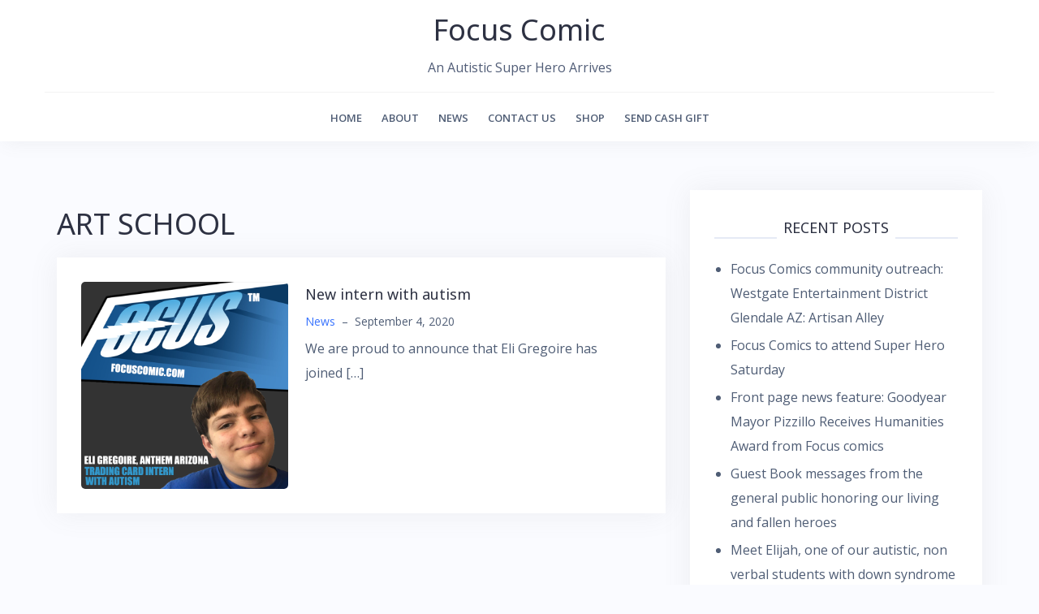

--- FILE ---
content_type: text/html; charset=UTF-8
request_url: https://focuscomic.com/tag/art-school/
body_size: 9195
content:







































































































































<!DOCTYPE html>
<html lang="en">
<head>
<meta charset="UTF-8">
<meta name="viewport" content="width=device-width, initial-scale=1">
<link rel="profile" href="https://gmpg.org/xfn/11">
<link rel="pingback" href="https://focuscomic.com/xmlrpc.php">

<title>ART SCHOOL &#8211; Focus Comic</title>
<meta name='robots' content='max-image-preview:large' />
	<style>img:is([sizes="auto" i], [sizes^="auto," i]) { contain-intrinsic-size: 3000px 1500px }</style>
	<link rel='dns-prefetch' href='//cdn.jsdelivr.net' />
<link rel='dns-prefetch' href='//fonts.googleapis.com' />
<link rel="alternate" type="application/rss+xml" title="Focus Comic &raquo; Feed" href="https://focuscomic.com/feed/" />
<link rel="alternate" type="application/rss+xml" title="Focus Comic &raquo; Comments Feed" href="https://focuscomic.com/comments/feed/" />
<link rel="alternate" type="application/rss+xml" title="Focus Comic &raquo; ART SCHOOL Tag Feed" href="https://focuscomic.com/tag/art-school/feed/" />
<script type="text/javascript">
/* <![CDATA[ */
window._wpemojiSettings = {"baseUrl":"https:\/\/s.w.org\/images\/core\/emoji\/15.0.3\/72x72\/","ext":".png","svgUrl":"https:\/\/s.w.org\/images\/core\/emoji\/15.0.3\/svg\/","svgExt":".svg","source":{"concatemoji":"https:\/\/focuscomic.com\/wp-includes\/js\/wp-emoji-release.min.js?ver=6.7.4"}};
/*! This file is auto-generated */
!function(i,n){var o,s,e;function c(e){try{var t={supportTests:e,timestamp:(new Date).valueOf()};sessionStorage.setItem(o,JSON.stringify(t))}catch(e){}}function p(e,t,n){e.clearRect(0,0,e.canvas.width,e.canvas.height),e.fillText(t,0,0);var t=new Uint32Array(e.getImageData(0,0,e.canvas.width,e.canvas.height).data),r=(e.clearRect(0,0,e.canvas.width,e.canvas.height),e.fillText(n,0,0),new Uint32Array(e.getImageData(0,0,e.canvas.width,e.canvas.height).data));return t.every(function(e,t){return e===r[t]})}function u(e,t,n){switch(t){case"flag":return n(e,"\ud83c\udff3\ufe0f\u200d\u26a7\ufe0f","\ud83c\udff3\ufe0f\u200b\u26a7\ufe0f")?!1:!n(e,"\ud83c\uddfa\ud83c\uddf3","\ud83c\uddfa\u200b\ud83c\uddf3")&&!n(e,"\ud83c\udff4\udb40\udc67\udb40\udc62\udb40\udc65\udb40\udc6e\udb40\udc67\udb40\udc7f","\ud83c\udff4\u200b\udb40\udc67\u200b\udb40\udc62\u200b\udb40\udc65\u200b\udb40\udc6e\u200b\udb40\udc67\u200b\udb40\udc7f");case"emoji":return!n(e,"\ud83d\udc26\u200d\u2b1b","\ud83d\udc26\u200b\u2b1b")}return!1}function f(e,t,n){var r="undefined"!=typeof WorkerGlobalScope&&self instanceof WorkerGlobalScope?new OffscreenCanvas(300,150):i.createElement("canvas"),a=r.getContext("2d",{willReadFrequently:!0}),o=(a.textBaseline="top",a.font="600 32px Arial",{});return e.forEach(function(e){o[e]=t(a,e,n)}),o}function t(e){var t=i.createElement("script");t.src=e,t.defer=!0,i.head.appendChild(t)}"undefined"!=typeof Promise&&(o="wpEmojiSettingsSupports",s=["flag","emoji"],n.supports={everything:!0,everythingExceptFlag:!0},e=new Promise(function(e){i.addEventListener("DOMContentLoaded",e,{once:!0})}),new Promise(function(t){var n=function(){try{var e=JSON.parse(sessionStorage.getItem(o));if("object"==typeof e&&"number"==typeof e.timestamp&&(new Date).valueOf()<e.timestamp+604800&&"object"==typeof e.supportTests)return e.supportTests}catch(e){}return null}();if(!n){if("undefined"!=typeof Worker&&"undefined"!=typeof OffscreenCanvas&&"undefined"!=typeof URL&&URL.createObjectURL&&"undefined"!=typeof Blob)try{var e="postMessage("+f.toString()+"("+[JSON.stringify(s),u.toString(),p.toString()].join(",")+"));",r=new Blob([e],{type:"text/javascript"}),a=new Worker(URL.createObjectURL(r),{name:"wpTestEmojiSupports"});return void(a.onmessage=function(e){c(n=e.data),a.terminate(),t(n)})}catch(e){}c(n=f(s,u,p))}t(n)}).then(function(e){for(var t in e)n.supports[t]=e[t],n.supports.everything=n.supports.everything&&n.supports[t],"flag"!==t&&(n.supports.everythingExceptFlag=n.supports.everythingExceptFlag&&n.supports[t]);n.supports.everythingExceptFlag=n.supports.everythingExceptFlag&&!n.supports.flag,n.DOMReady=!1,n.readyCallback=function(){n.DOMReady=!0}}).then(function(){return e}).then(function(){var e;n.supports.everything||(n.readyCallback(),(e=n.source||{}).concatemoji?t(e.concatemoji):e.wpemoji&&e.twemoji&&(t(e.twemoji),t(e.wpemoji)))}))}((window,document),window._wpemojiSettings);
/* ]]> */
</script>
<link rel='stylesheet' id='bootstrap-css' href='https://focuscomic.com/wp-content/themes/talon/css/bootstrap/bootstrap.min.css?ver=1' type='text/css' media='all' />
<style id='wp-emoji-styles-inline-css' type='text/css'>

	img.wp-smiley, img.emoji {
		display: inline !important;
		border: none !important;
		box-shadow: none !important;
		height: 1em !important;
		width: 1em !important;
		margin: 0 0.07em !important;
		vertical-align: -0.1em !important;
		background: none !important;
		padding: 0 !important;
	}
</style>
<link rel='stylesheet' id='wp-block-library-css' href='https://focuscomic.com/wp-includes/css/dist/block-library/style.min.css?ver=6.7.4' type='text/css' media='all' />
<style id='classic-theme-styles-inline-css' type='text/css'>
/*! This file is auto-generated */
.wp-block-button__link{color:#fff;background-color:#32373c;border-radius:9999px;box-shadow:none;text-decoration:none;padding:calc(.667em + 2px) calc(1.333em + 2px);font-size:1.125em}.wp-block-file__button{background:#32373c;color:#fff;text-decoration:none}
</style>
<style id='global-styles-inline-css' type='text/css'>
:root{--wp--preset--aspect-ratio--square: 1;--wp--preset--aspect-ratio--4-3: 4/3;--wp--preset--aspect-ratio--3-4: 3/4;--wp--preset--aspect-ratio--3-2: 3/2;--wp--preset--aspect-ratio--2-3: 2/3;--wp--preset--aspect-ratio--16-9: 16/9;--wp--preset--aspect-ratio--9-16: 9/16;--wp--preset--color--black: #000000;--wp--preset--color--cyan-bluish-gray: #abb8c3;--wp--preset--color--white: #ffffff;--wp--preset--color--pale-pink: #f78da7;--wp--preset--color--vivid-red: #cf2e2e;--wp--preset--color--luminous-vivid-orange: #ff6900;--wp--preset--color--luminous-vivid-amber: #fcb900;--wp--preset--color--light-green-cyan: #7bdcb5;--wp--preset--color--vivid-green-cyan: #00d084;--wp--preset--color--pale-cyan-blue: #8ed1fc;--wp--preset--color--vivid-cyan-blue: #0693e3;--wp--preset--color--vivid-purple: #9b51e0;--wp--preset--gradient--vivid-cyan-blue-to-vivid-purple: linear-gradient(135deg,rgba(6,147,227,1) 0%,rgb(155,81,224) 100%);--wp--preset--gradient--light-green-cyan-to-vivid-green-cyan: linear-gradient(135deg,rgb(122,220,180) 0%,rgb(0,208,130) 100%);--wp--preset--gradient--luminous-vivid-amber-to-luminous-vivid-orange: linear-gradient(135deg,rgba(252,185,0,1) 0%,rgba(255,105,0,1) 100%);--wp--preset--gradient--luminous-vivid-orange-to-vivid-red: linear-gradient(135deg,rgba(255,105,0,1) 0%,rgb(207,46,46) 100%);--wp--preset--gradient--very-light-gray-to-cyan-bluish-gray: linear-gradient(135deg,rgb(238,238,238) 0%,rgb(169,184,195) 100%);--wp--preset--gradient--cool-to-warm-spectrum: linear-gradient(135deg,rgb(74,234,220) 0%,rgb(151,120,209) 20%,rgb(207,42,186) 40%,rgb(238,44,130) 60%,rgb(251,105,98) 80%,rgb(254,248,76) 100%);--wp--preset--gradient--blush-light-purple: linear-gradient(135deg,rgb(255,206,236) 0%,rgb(152,150,240) 100%);--wp--preset--gradient--blush-bordeaux: linear-gradient(135deg,rgb(254,205,165) 0%,rgb(254,45,45) 50%,rgb(107,0,62) 100%);--wp--preset--gradient--luminous-dusk: linear-gradient(135deg,rgb(255,203,112) 0%,rgb(199,81,192) 50%,rgb(65,88,208) 100%);--wp--preset--gradient--pale-ocean: linear-gradient(135deg,rgb(255,245,203) 0%,rgb(182,227,212) 50%,rgb(51,167,181) 100%);--wp--preset--gradient--electric-grass: linear-gradient(135deg,rgb(202,248,128) 0%,rgb(113,206,126) 100%);--wp--preset--gradient--midnight: linear-gradient(135deg,rgb(2,3,129) 0%,rgb(40,116,252) 100%);--wp--preset--font-size--small: 13px;--wp--preset--font-size--medium: 20px;--wp--preset--font-size--large: 36px;--wp--preset--font-size--x-large: 42px;--wp--preset--spacing--20: 0.44rem;--wp--preset--spacing--30: 0.67rem;--wp--preset--spacing--40: 1rem;--wp--preset--spacing--50: 1.5rem;--wp--preset--spacing--60: 2.25rem;--wp--preset--spacing--70: 3.38rem;--wp--preset--spacing--80: 5.06rem;--wp--preset--shadow--natural: 6px 6px 9px rgba(0, 0, 0, 0.2);--wp--preset--shadow--deep: 12px 12px 50px rgba(0, 0, 0, 0.4);--wp--preset--shadow--sharp: 6px 6px 0px rgba(0, 0, 0, 0.2);--wp--preset--shadow--outlined: 6px 6px 0px -3px rgba(255, 255, 255, 1), 6px 6px rgba(0, 0, 0, 1);--wp--preset--shadow--crisp: 6px 6px 0px rgba(0, 0, 0, 1);}:where(.is-layout-flex){gap: 0.5em;}:where(.is-layout-grid){gap: 0.5em;}body .is-layout-flex{display: flex;}.is-layout-flex{flex-wrap: wrap;align-items: center;}.is-layout-flex > :is(*, div){margin: 0;}body .is-layout-grid{display: grid;}.is-layout-grid > :is(*, div){margin: 0;}:where(.wp-block-columns.is-layout-flex){gap: 2em;}:where(.wp-block-columns.is-layout-grid){gap: 2em;}:where(.wp-block-post-template.is-layout-flex){gap: 1.25em;}:where(.wp-block-post-template.is-layout-grid){gap: 1.25em;}.has-black-color{color: var(--wp--preset--color--black) !important;}.has-cyan-bluish-gray-color{color: var(--wp--preset--color--cyan-bluish-gray) !important;}.has-white-color{color: var(--wp--preset--color--white) !important;}.has-pale-pink-color{color: var(--wp--preset--color--pale-pink) !important;}.has-vivid-red-color{color: var(--wp--preset--color--vivid-red) !important;}.has-luminous-vivid-orange-color{color: var(--wp--preset--color--luminous-vivid-orange) !important;}.has-luminous-vivid-amber-color{color: var(--wp--preset--color--luminous-vivid-amber) !important;}.has-light-green-cyan-color{color: var(--wp--preset--color--light-green-cyan) !important;}.has-vivid-green-cyan-color{color: var(--wp--preset--color--vivid-green-cyan) !important;}.has-pale-cyan-blue-color{color: var(--wp--preset--color--pale-cyan-blue) !important;}.has-vivid-cyan-blue-color{color: var(--wp--preset--color--vivid-cyan-blue) !important;}.has-vivid-purple-color{color: var(--wp--preset--color--vivid-purple) !important;}.has-black-background-color{background-color: var(--wp--preset--color--black) !important;}.has-cyan-bluish-gray-background-color{background-color: var(--wp--preset--color--cyan-bluish-gray) !important;}.has-white-background-color{background-color: var(--wp--preset--color--white) !important;}.has-pale-pink-background-color{background-color: var(--wp--preset--color--pale-pink) !important;}.has-vivid-red-background-color{background-color: var(--wp--preset--color--vivid-red) !important;}.has-luminous-vivid-orange-background-color{background-color: var(--wp--preset--color--luminous-vivid-orange) !important;}.has-luminous-vivid-amber-background-color{background-color: var(--wp--preset--color--luminous-vivid-amber) !important;}.has-light-green-cyan-background-color{background-color: var(--wp--preset--color--light-green-cyan) !important;}.has-vivid-green-cyan-background-color{background-color: var(--wp--preset--color--vivid-green-cyan) !important;}.has-pale-cyan-blue-background-color{background-color: var(--wp--preset--color--pale-cyan-blue) !important;}.has-vivid-cyan-blue-background-color{background-color: var(--wp--preset--color--vivid-cyan-blue) !important;}.has-vivid-purple-background-color{background-color: var(--wp--preset--color--vivid-purple) !important;}.has-black-border-color{border-color: var(--wp--preset--color--black) !important;}.has-cyan-bluish-gray-border-color{border-color: var(--wp--preset--color--cyan-bluish-gray) !important;}.has-white-border-color{border-color: var(--wp--preset--color--white) !important;}.has-pale-pink-border-color{border-color: var(--wp--preset--color--pale-pink) !important;}.has-vivid-red-border-color{border-color: var(--wp--preset--color--vivid-red) !important;}.has-luminous-vivid-orange-border-color{border-color: var(--wp--preset--color--luminous-vivid-orange) !important;}.has-luminous-vivid-amber-border-color{border-color: var(--wp--preset--color--luminous-vivid-amber) !important;}.has-light-green-cyan-border-color{border-color: var(--wp--preset--color--light-green-cyan) !important;}.has-vivid-green-cyan-border-color{border-color: var(--wp--preset--color--vivid-green-cyan) !important;}.has-pale-cyan-blue-border-color{border-color: var(--wp--preset--color--pale-cyan-blue) !important;}.has-vivid-cyan-blue-border-color{border-color: var(--wp--preset--color--vivid-cyan-blue) !important;}.has-vivid-purple-border-color{border-color: var(--wp--preset--color--vivid-purple) !important;}.has-vivid-cyan-blue-to-vivid-purple-gradient-background{background: var(--wp--preset--gradient--vivid-cyan-blue-to-vivid-purple) !important;}.has-light-green-cyan-to-vivid-green-cyan-gradient-background{background: var(--wp--preset--gradient--light-green-cyan-to-vivid-green-cyan) !important;}.has-luminous-vivid-amber-to-luminous-vivid-orange-gradient-background{background: var(--wp--preset--gradient--luminous-vivid-amber-to-luminous-vivid-orange) !important;}.has-luminous-vivid-orange-to-vivid-red-gradient-background{background: var(--wp--preset--gradient--luminous-vivid-orange-to-vivid-red) !important;}.has-very-light-gray-to-cyan-bluish-gray-gradient-background{background: var(--wp--preset--gradient--very-light-gray-to-cyan-bluish-gray) !important;}.has-cool-to-warm-spectrum-gradient-background{background: var(--wp--preset--gradient--cool-to-warm-spectrum) !important;}.has-blush-light-purple-gradient-background{background: var(--wp--preset--gradient--blush-light-purple) !important;}.has-blush-bordeaux-gradient-background{background: var(--wp--preset--gradient--blush-bordeaux) !important;}.has-luminous-dusk-gradient-background{background: var(--wp--preset--gradient--luminous-dusk) !important;}.has-pale-ocean-gradient-background{background: var(--wp--preset--gradient--pale-ocean) !important;}.has-electric-grass-gradient-background{background: var(--wp--preset--gradient--electric-grass) !important;}.has-midnight-gradient-background{background: var(--wp--preset--gradient--midnight) !important;}.has-small-font-size{font-size: var(--wp--preset--font-size--small) !important;}.has-medium-font-size{font-size: var(--wp--preset--font-size--medium) !important;}.has-large-font-size{font-size: var(--wp--preset--font-size--large) !important;}.has-x-large-font-size{font-size: var(--wp--preset--font-size--x-large) !important;}
:where(.wp-block-post-template.is-layout-flex){gap: 1.25em;}:where(.wp-block-post-template.is-layout-grid){gap: 1.25em;}
:where(.wp-block-columns.is-layout-flex){gap: 2em;}:where(.wp-block-columns.is-layout-grid){gap: 2em;}
:root :where(.wp-block-pullquote){font-size: 1.5em;line-height: 1.6;}
</style>
<link rel='stylesheet' id='talon-style-css' href='https://focuscomic.com/wp-content/themes/talon/style.css?ver=6.7.4' type='text/css' media='all' />
<style id='talon-style-inline-css' type='text/css'>
.main-header .row { display: block;}
.branding-container { width: 100%;text-align:center;margin-bottom:15px;padding-bottom:15px;border-bottom:1px solid rgba(0,0,0,0.05);}
.menu-container { width: 100%;}
.main-navigation { text-align:center;}
.inner-bar,.lists-box ul li:before,.testimonials-box .slick-dots li.slick-active button::before,.woocommerce-cart .wc-proceed-to-checkout a.checkout-button:hover,.woocommerce #respond input#submit:hover,.woocommerce a.button:hover,.woocommerce button.button:hover,.woocommerce input.button:hover,.woocommerce input.button.alt:hover,.woocommerce-cart .wc-proceed-to-checkout a.checkout-button,.woocommerce #respond input#submit,.woocommerce a.button,.woocommerce button.button,.woocommerce input.button,.woocommerce input.button.alt,.woocommerce span.onsale,.woocommerce ul.products li.product .onsale,.check-box-active .checkbox-inner,.tags-links a:hover,.button,button,input[type="button"],input[type="reset"],input[type="submit"],.woocommerce button.single_add_to_cart_button.button,.button:hover,button:hover,input[type="button"]:hover,input[type="reset"]:hover,input[type="submit"]:hover,.woocommerce button.single_add_to_cart_button.button:hover	{ background-color:#58a5d8;}
.team-social a:hover,.portfolio-item h4 a:hover,.woocommerce-message:before { color:#58a5d8;}
.woocommerce div.product .woocommerce-tabs ul.tabs li.active,.portfolio-filter ul .active a,.woocommerce-message { border-color:#58a5d8;}
.button:hover, button:hover, input[type="button"]:hover, input[type="reset"]:hover, input[type="submit"]:hover, .woocommerce button.single_add_to_cart_button.button:hover,.woocommerce-cart .wc-proceed-to-checkout a.checkout-button:hover,.woocommerce #respond input#submit:hover,.woocommerce a.button:hover,.woocommerce button.button:hover,.woocommerce input.button:hover,.woocommerce input.button.alt:hover 
					{ -webkit-box-shadow: 0px 0px 40px 0px rgba(88,165,216,0.54);
					  -moz-box-shadow:  0px 0px 40px 0px rgba(88,165,216,0.54);
					  box-shadow: 0px 0px 40px 0px rgba(88,165,216,0.54);}
.site-title a,.site-title a:hover { color:#2d3142;}
.site-description { color:#515d77;}
.site-header { background-color:#ffffff;}
.main-navigation li a { color:#4f5d75;}
.main-slider-caption h1 { color:#ffffff;}
.main-slider-caption p { color:#ffffff;}
.site-footer { background-color:#2d3142;}
.site-footer, .site-footer a { color:#4f5d75;}
body { color:#4f5d75;}
body { font-family:Open Sans;}
h1,h2,h3,h4,h5,h6,.site-title { font-family:Noto Sans;}
.site-title { font-size:36px; }
.site-description { font-size:16px; }
body { font-size:16px; }
.main-navigation li { font-size:13px; }
.so-panel .widget-title { font-size:30px; }
.post-item .post-content .entry-title { font-size:18px; }
.single .entry-header .entry-title { font-size:36px; }
.widget-area .widget-title span { font-size:18px; }

</style>
<link rel='stylesheet' id='talon-fonts-css' href='https://fonts.googleapis.com/css?family=Open+Sans%3A400%2C400italic%2C600%2C600italic%7CNoto+Sans%3A400%2C400italic%2C600%2C600italic&#038;subset=latin%2Clatin-ext%2Ccyrillic' type='text/css' media='all' />
<link rel='stylesheet' id='talon-icons-css' href='https://focuscomic.com/wp-content/themes/talon/icons/icons.min.css?ver=1' type='text/css' media='all' />
<script type="text/javascript" src="https://focuscomic.com/wp-includes/js/jquery/jquery.min.js?ver=3.7.1" id="jquery-core-js"></script>
<script type="text/javascript" src="https://focuscomic.com/wp-includes/js/jquery/jquery-migrate.min.js?ver=3.4.1" id="jquery-migrate-js"></script>
<link rel="https://api.w.org/" href="https://focuscomic.com/wp-json/" /><link rel="alternate" title="JSON" type="application/json" href="https://focuscomic.com/wp-json/wp/v2/tags/375" /><link rel="EditURI" type="application/rsd+xml" title="RSD" href="https://focuscomic.com/xmlrpc.php?rsd" />
<!-- Analytics by WP Statistics - https://wp-statistics.com -->
<link rel="icon" href="https://focuscomic.com/wp-content/uploads/2020/01/cropped-Focus_landcape-32x32.jpg" sizes="32x32" />
<link rel="icon" href="https://focuscomic.com/wp-content/uploads/2020/01/cropped-Focus_landcape-192x192.jpg" sizes="192x192" />
<link rel="apple-touch-icon" href="https://focuscomic.com/wp-content/uploads/2020/01/cropped-Focus_landcape-180x180.jpg" />
<meta name="msapplication-TileImage" content="https://focuscomic.com/wp-content/uploads/2020/01/cropped-Focus_landcape-270x270.jpg" />
</head>


<body class="archive tag tag-art-school tag-375 hfeed">
	<div off-canvas="main-menu left shift">			
		<div class="mobile-branding">
				<div class="site-branding">
				<p class="site-title"><a href="https://focuscomic.com/" rel="home">Focus Comic</a></p>
					<p class="site-description">An Autistic Super Hero Arrives</p>
			</div>
			</div>			
		<div class="menu-focus-container"><ul id="mobile-menu" class="mobile-menu"><li id="menu-item-40" class="menu-item menu-item-type-custom menu-item-object-custom menu-item-home menu-item-40"><a href="https://focuscomic.com/">Home</a></li>
<li id="menu-item-41" class="menu-item menu-item-type-post_type menu-item-object-page menu-item-has-children menu-item-41"><a href="https://focuscomic.com/about/">About</a>
<ul class="sub-menu">
	<li id="menu-item-887" class="menu-item menu-item-type-post_type menu-item-object-page menu-item-887"><a href="https://focuscomic.com/about/">About</a></li>
	<li id="menu-item-6726" class="menu-item menu-item-type-post_type menu-item-object-page menu-item-has-children menu-item-6726"><a href="https://focuscomic.com/focus-comic-free-art-camp/">Focus Comic Free Art Programs</a>
	<ul class="sub-menu">
		<li id="menu-item-6727" class="menu-item menu-item-type-post_type menu-item-object-page menu-item-6727"><a href="https://focuscomic.com/focus-comic-free-art-camp/">Focus Comic Free Art Camp</a></li>
		<li id="menu-item-8716" class="menu-item menu-item-type-post_type menu-item-object-post menu-item-8716"><a href="https://focuscomic.com/focus-comic-internship-opportunity/">Focus comic internship opportunity</a></li>
	</ul>
</li>
	<li id="menu-item-43" class="menu-item menu-item-type-post_type menu-item-object-page menu-item-43"><a href="https://focuscomic.com/profile-information/">Profile information</a></li>
	<li id="menu-item-1727" class="menu-item menu-item-type-taxonomy menu-item-object-category menu-item-has-children menu-item-1727"><a href="https://focuscomic.com/category/reviews/">Reviews</a>
	<ul class="sub-menu">
		<li id="menu-item-1726" class="menu-item menu-item-type-taxonomy menu-item-object-category menu-item-1726"><a href="https://focuscomic.com/category/reviews/">Reviews</a></li>
		<li id="menu-item-12121" class="menu-item menu-item-type-taxonomy menu-item-object-category menu-item-12121"><a href="https://focuscomic.com/category/positive-feedback/">Positive feedback</a></li>
		<li id="menu-item-3212" class="menu-item menu-item-type-taxonomy menu-item-object-category menu-item-3212"><a href="https://focuscomic.com/category/press-coverage/">Press Coverage</a></li>
	</ul>
</li>
	<li id="menu-item-1375" class="menu-item menu-item-type-taxonomy menu-item-object-category menu-item-1375"><a href="https://focuscomic.com/category/events/">Events</a></li>
	<li id="menu-item-105" class="menu-item menu-item-type-post_type menu-item-object-page menu-item-105"><a href="https://focuscomic.com/media/">Media</a></li>
	<li id="menu-item-2750" class="menu-item menu-item-type-post_type menu-item-object-page menu-item-2750"><a href="https://focuscomic.com/team-focus/">Team Focus</a></li>
</ul>
</li>
<li id="menu-item-9238" class="menu-item menu-item-type-taxonomy menu-item-object-category menu-item-has-children menu-item-9238"><a href="https://focuscomic.com/category/news/">News</a>
<ul class="sub-menu">
	<li id="menu-item-13800" class="menu-item menu-item-type-taxonomy menu-item-object-category menu-item-13800"><a href="https://focuscomic.com/category/news/">News</a></li>
	<li id="menu-item-13799" class="menu-item menu-item-type-taxonomy menu-item-object-category menu-item-13799"><a href="https://focuscomic.com/category/news/featured-autistic-student-artists/">Featured Autistic Student Artists</a></li>
	<li id="menu-item-16149" class="menu-item menu-item-type-taxonomy menu-item-object-category menu-item-16149"><a href="https://focuscomic.com/category/news/focus-comic-heroes-2025/">Focus Comic Heroes 2025</a></li>
	<li id="menu-item-17018" class="menu-item menu-item-type-post_type menu-item-object-post menu-item-17018"><a href="https://focuscomic.com/living-legends-art-exhibit-and-awards-ceremony-2025/">Living Legends Art Exhibit and Awards Ceremony 2025</a></li>
</ul>
</li>
<li id="menu-item-63" class="menu-item menu-item-type-post_type menu-item-object-page menu-item-has-children menu-item-63"><a href="https://focuscomic.com/contact-us/">Contact Us</a>
<ul class="sub-menu">
	<li id="menu-item-64" class="menu-item menu-item-type-custom menu-item-object-custom menu-item-64"><a href="https://www.facebook.com/Focus-Comic-129717227582851/">Follow us on Facebook</a></li>
	<li id="menu-item-65" class="menu-item menu-item-type-custom menu-item-object-custom menu-item-65"><a href="https://twitter.com/FocusComic">Follow us on Twitter</a></li>
	<li id="menu-item-66" class="menu-item menu-item-type-custom menu-item-object-custom menu-item-66"><a href="https://www.instagram.com/focuscomic/">Follow us on Instagram</a></li>
	<li id="menu-item-6298" class="menu-item menu-item-type-custom menu-item-object-custom menu-item-6298"><a href="/cdn-cgi/l/email-protection#364f405958585376505955434555595b5f551855595b">Email us</a></li>
	<li id="menu-item-1108" class="menu-item menu-item-type-custom menu-item-object-custom menu-item-1108"><a href="https://youtube.com/filmethnographer">Follow us on You Tube</a></li>
</ul>
</li>
<li id="menu-item-838" class="menu-item menu-item-type-post_type menu-item-object-page menu-item-has-children menu-item-838"><a href="https://focuscomic.com/order-focus-comic/">Shop</a>
<ul class="sub-menu">
	<li id="menu-item-1233" class="menu-item menu-item-type-post_type menu-item-object-page menu-item-1233"><a href="https://focuscomic.com/order-focus-comic/">Order Focus Comic</a></li>
	<li id="menu-item-1437" class="menu-item menu-item-type-post_type menu-item-object-page menu-item-1437"><a href="https://focuscomic.com/focus-comic-merchandize/">Focus Comic Merchandize</a></li>
	<li id="menu-item-1943" class="menu-item menu-item-type-post_type menu-item-object-page menu-item-1943"><a href="https://focuscomic.com/stockist/">Retail partners</a></li>
</ul>
</li>
<li id="menu-item-5378" class="menu-item menu-item-type-custom menu-item-object-custom menu-item-5378"><a href="https://paypal.me/filmethnographer?locale.x=en_US">Send Cash Gift</a></li>
</ul></div>	</div>
<div canvas="container" id="page" class="site">
	<a class="skip-link screen-reader-text" href="#content">Skip to content</a>

		<header id="header" class="site-header header-static">
		<div class="main-header">
			<div class="container">
				<div class="row">
					<div class="col-md-4 col-sm-12 col-xs-12 branding-container">
						<div class="menu-btn-toggle">
						<div class="menu-btn">
						  <span></span>
						  <span></span>
						  <span></span>
						</div>
						</div>
							<div class="site-branding">
				<p class="site-title"><a href="https://focuscomic.com/" rel="home">Focus Comic</a></p>
					<p class="site-description">An Autistic Super Hero Arrives</p>
			</div>
						</div>
					<div class="col-md-8 menu-container">
						<nav id="site-navigation" class="main-navigation" role="navigation">
							<div class="menu-focus-container"><ul id="primary-menu" class="menu"><li class="menu-item menu-item-type-custom menu-item-object-custom menu-item-home menu-item-40"><a href="https://focuscomic.com/">Home</a></li>
<li class="menu-item menu-item-type-post_type menu-item-object-page menu-item-has-children menu-item-41"><a href="https://focuscomic.com/about/">About</a>
<ul class="sub-menu">
	<li class="menu-item menu-item-type-post_type menu-item-object-page menu-item-887"><a href="https://focuscomic.com/about/">About</a></li>
	<li class="menu-item menu-item-type-post_type menu-item-object-page menu-item-has-children menu-item-6726"><a href="https://focuscomic.com/focus-comic-free-art-camp/">Focus Comic Free Art Programs</a>
	<ul class="sub-menu">
		<li class="menu-item menu-item-type-post_type menu-item-object-page menu-item-6727"><a href="https://focuscomic.com/focus-comic-free-art-camp/">Focus Comic Free Art Camp</a></li>
		<li class="menu-item menu-item-type-post_type menu-item-object-post menu-item-8716"><a href="https://focuscomic.com/focus-comic-internship-opportunity/">Focus comic internship opportunity</a></li>
	</ul>
</li>
	<li class="menu-item menu-item-type-post_type menu-item-object-page menu-item-43"><a href="https://focuscomic.com/profile-information/">Profile information</a></li>
	<li class="menu-item menu-item-type-taxonomy menu-item-object-category menu-item-has-children menu-item-1727"><a href="https://focuscomic.com/category/reviews/">Reviews</a>
	<ul class="sub-menu">
		<li class="menu-item menu-item-type-taxonomy menu-item-object-category menu-item-1726"><a href="https://focuscomic.com/category/reviews/">Reviews</a></li>
		<li class="menu-item menu-item-type-taxonomy menu-item-object-category menu-item-12121"><a href="https://focuscomic.com/category/positive-feedback/">Positive feedback</a></li>
		<li class="menu-item menu-item-type-taxonomy menu-item-object-category menu-item-3212"><a href="https://focuscomic.com/category/press-coverage/">Press Coverage</a></li>
	</ul>
</li>
	<li class="menu-item menu-item-type-taxonomy menu-item-object-category menu-item-1375"><a href="https://focuscomic.com/category/events/">Events</a></li>
	<li class="menu-item menu-item-type-post_type menu-item-object-page menu-item-105"><a href="https://focuscomic.com/media/">Media</a></li>
	<li class="menu-item menu-item-type-post_type menu-item-object-page menu-item-2750"><a href="https://focuscomic.com/team-focus/">Team Focus</a></li>
</ul>
</li>
<li class="menu-item menu-item-type-taxonomy menu-item-object-category menu-item-has-children menu-item-9238"><a href="https://focuscomic.com/category/news/">News</a>
<ul class="sub-menu">
	<li class="menu-item menu-item-type-taxonomy menu-item-object-category menu-item-13800"><a href="https://focuscomic.com/category/news/">News</a></li>
	<li class="menu-item menu-item-type-taxonomy menu-item-object-category menu-item-13799"><a href="https://focuscomic.com/category/news/featured-autistic-student-artists/">Featured Autistic Student Artists</a></li>
	<li class="menu-item menu-item-type-taxonomy menu-item-object-category menu-item-16149"><a href="https://focuscomic.com/category/news/focus-comic-heroes-2025/">Focus Comic Heroes 2025</a></li>
	<li class="menu-item menu-item-type-post_type menu-item-object-post menu-item-17018"><a href="https://focuscomic.com/living-legends-art-exhibit-and-awards-ceremony-2025/">Living Legends Art Exhibit and Awards Ceremony 2025</a></li>
</ul>
</li>
<li class="menu-item menu-item-type-post_type menu-item-object-page menu-item-has-children menu-item-63"><a href="https://focuscomic.com/contact-us/">Contact Us</a>
<ul class="sub-menu">
	<li class="menu-item menu-item-type-custom menu-item-object-custom menu-item-64"><a href="https://www.facebook.com/Focus-Comic-129717227582851/">Follow us on Facebook</a></li>
	<li class="menu-item menu-item-type-custom menu-item-object-custom menu-item-65"><a href="https://twitter.com/FocusComic">Follow us on Twitter</a></li>
	<li class="menu-item menu-item-type-custom menu-item-object-custom menu-item-66"><a href="https://www.instagram.com/focuscomic/">Follow us on Instagram</a></li>
	<li class="menu-item menu-item-type-custom menu-item-object-custom menu-item-6298"><a href="/cdn-cgi/l/email-protection#09707f6667676c496f666a7c7a6a6664606a276a6664">Email us</a></li>
	<li class="menu-item menu-item-type-custom menu-item-object-custom menu-item-1108"><a href="https://youtube.com/filmethnographer">Follow us on You Tube</a></li>
</ul>
</li>
<li class="menu-item menu-item-type-post_type menu-item-object-page menu-item-has-children menu-item-838"><a href="https://focuscomic.com/order-focus-comic/">Shop</a>
<ul class="sub-menu">
	<li class="menu-item menu-item-type-post_type menu-item-object-page menu-item-1233"><a href="https://focuscomic.com/order-focus-comic/">Order Focus Comic</a></li>
	<li class="menu-item menu-item-type-post_type menu-item-object-page menu-item-1437"><a href="https://focuscomic.com/focus-comic-merchandize/">Focus Comic Merchandize</a></li>
	<li class="menu-item menu-item-type-post_type menu-item-object-page menu-item-1943"><a href="https://focuscomic.com/stockist/">Retail partners</a></li>
</ul>
</li>
<li class="menu-item menu-item-type-custom menu-item-object-custom menu-item-5378"><a href="https://paypal.me/filmethnographer?locale.x=en_US">Send Cash Gift</a></li>
</ul></div>						</nav>
					</div>
				</div>
			</div>
		</div>
	</header>
	
	
	<div id="content" class="site-content">
		<div class="container">
<div class="row">
	<div id="primary" class="content-area col-md-8 list">
		<main id="main" class="site-main" role="main">

		
			<header class="page-header">
				<h1 class="page-title">ART SCHOOL</h1>			</header><!-- .page-header -->

			<div class="posts-layout">
									
<article id="post-5259" class="post-5259 post type-post status-publish format-standard has-post-thumbnail hentry category-news tag-art-school tag-autistic-artist tag-autistic-super-hero tag-focus-comic post-item clearfix">

		<div class="entry-thumb">
		<a href="https://focuscomic.com/new-intern-with-autism/" title="New intern with autism"><img width="690" height="690" src="https://focuscomic.com/wp-content/uploads/2020/09/ELIFINAL.jpg" class="attachment-talon-blog-image size-talon-blog-image wp-post-image" alt="" decoding="async" fetchpriority="high" srcset="https://focuscomic.com/wp-content/uploads/2020/09/ELIFINAL.jpg 720w, https://focuscomic.com/wp-content/uploads/2020/09/ELIFINAL-150x150.jpg 150w, https://focuscomic.com/wp-content/uploads/2020/09/ELIFINAL-300x300.jpg 300w, https://focuscomic.com/wp-content/uploads/2020/09/ELIFINAL-100x100.jpg 100w" sizes="(max-width: 690px) 100vw, 690px" /></a>
	</div>
	
	<div class="post-content">
		<header class="entry-header">
			<h4 class="entry-title"><a href="https://focuscomic.com/new-intern-with-autism/" rel="bookmark">New intern with autism</a></h4>			<div class="entry-meta">
				<span class="byline"><span class="author vcard"><a class="url fn n" href="https://focuscomic.com/author/focuscomic/">FocusComic</a></span><span class="meta-dash">&ndash;</span></span><span class="cat-links"><a href="https://focuscomic.com/category/news/" rel="category tag">News</a></span><span class="meta-dash">&ndash;</span><span class="posted-on"><time class="entry-date published" datetime="2020-09-04T21:15:05-08:00">September 4, 2020</time><time class="updated" datetime="2022-05-22T05:10:24-08:00">May 22, 2022</time></span>			</div><!-- .entry-meta -->
					</header><!-- .entry-header -->

		<div class="entry-content">
			<p>We are proud to announce that Eli Gregoire has joined&nbsp;[&hellip;]</p>
		</div><!-- .entry-content -->
	</div>
</article><!-- #post-## -->
							</div>
		
		</main><!-- #main -->
	</div><!-- #primary -->


<aside id="secondary" class="widget-area col-md-4" role="complementary">
	
		<section id="recent-posts-2" class="widget widget_recent_entries">
		<h3 class="widget-title"><span>Recent Posts</span></h3>
		<ul>
											<li>
					<a href="https://focuscomic.com/focus-comics-community-outreach-westgate-entertainment-district-glendale-az-artisan-alley/">Focus Comics community outreach: Westgate Entertainment District Glendale AZ: Artisan Alley</a>
									</li>
											<li>
					<a href="https://focuscomic.com/focus-comics-to-attend-super-hero-saturday-comic-con/">Focus Comics to attend Super Hero Saturday</a>
									</li>
											<li>
					<a href="https://focuscomic.com/front-page-news-feature-goodyear-mayor-pizzillo-receives-humanities-award-from-focus-comics/">Front page news feature: Goodyear Mayor Pizzillo Receives Humanities Award from Focus comics</a>
									</li>
											<li>
					<a href="https://focuscomic.com/guest-book-messages-from-the-general-public-honoring-our-living-and-fallen-heroes/">Guest Book messages from the general public honoring our living and fallen heroes</a>
									</li>
											<li>
					<a href="https://focuscomic.com/meet-elijah-one-of-our-autistic-non-verbal-students-with-down-syndrome/">Meet Elijah, one of our autistic, non verbal students with down syndrome</a>
									</li>
					</ul>

		</section></aside><!-- #secondary -->
</div>

		</div>
	</div><!-- #content -->

	<footer id="colophon" class="site-footer" role="contentinfo">
		<div class="container">
			<div class="row">	
					<div class="site-info col-md-6">
			<a href="https://wordpress.org/" rel="nofollow">Powered by WordPress</a>
			<span class="sep"> | </span>
			Theme: <a href="//athemes.com/theme/talon" rel="nofollow">Talon</a> by aThemes.		</div><!-- .site-info -->
			<nav id="footer-navigation" class="footer-navigation col-md-6" role="navigation">
			<div class="menu-focus-container"><ul id="footer-menu" class="menu"><li class="menu-item menu-item-type-custom menu-item-object-custom menu-item-home menu-item-40"><a href="https://focuscomic.com/">Home</a></li>
<li class="menu-item menu-item-type-post_type menu-item-object-page menu-item-41"><a href="https://focuscomic.com/about/">About</a></li>
<li class="menu-item menu-item-type-taxonomy menu-item-object-category menu-item-9238"><a href="https://focuscomic.com/category/news/">News</a></li>
<li class="menu-item menu-item-type-post_type menu-item-object-page menu-item-63"><a href="https://focuscomic.com/contact-us/">Contact Us</a></li>
<li class="menu-item menu-item-type-post_type menu-item-object-page menu-item-838"><a href="https://focuscomic.com/order-focus-comic/">Shop</a></li>
<li class="menu-item menu-item-type-custom menu-item-object-custom menu-item-5378"><a href="https://paypal.me/filmethnographer?locale.x=en_US">Send Cash Gift</a></li>
</ul></div>		</nav>
				</div>
		</div>
	</footer><!-- #colophon -->
</div><!-- #page -->

<script data-cfasync="false" src="/cdn-cgi/scripts/5c5dd728/cloudflare-static/email-decode.min.js"></script><script type="text/javascript" src="https://focuscomic.com/wp-content/themes/talon/js/skip-link-focus-fix.js?ver=20151215" id="talon-skip-link-focus-fix-js"></script>
<script type="text/javascript" src="https://focuscomic.com/wp-content/themes/talon/js/scripts.min.js?ver=6.7.4" id="talon-scripts-js"></script>
<script type="text/javascript" src="https://focuscomic.com/wp-content/themes/talon/js/main.js?ver=6.7.4" id="talon-main-js"></script>
<script type="text/javascript" src="https://focuscomic.com/wp-includes/js/imagesloaded.min.js?ver=5.0.0" id="imagesloaded-js"></script>
<script type="text/javascript" src="https://focuscomic.com/wp-includes/js/masonry.min.js?ver=4.2.2" id="masonry-js"></script>
<!--[if lt IE 9]>
<script type="text/javascript" src="https://focuscomic.com/wp-content/themes/talon/js/html5shiv.js?ver=6.7.4" id="talon-html5shiv-js"></script>
<![endif]-->
<script type="text/javascript" id="wp-statistics-tracker-js-extra">
/* <![CDATA[ */
var WP_Statistics_Tracker_Object = {"requestUrl":"https:\/\/focuscomic.com\/wp-json\/wp-statistics\/v2","ajaxUrl":"https:\/\/focuscomic.com\/wp-admin\/admin-ajax.php","hitParams":{"wp_statistics_hit":1,"source_type":"post_tag","source_id":375,"search_query":"","signature":"5e58c9fd5163f3cf9c41173f71a85543","endpoint":"hit"},"option":{"dntEnabled":"","bypassAdBlockers":"","consentIntegration":{"name":null,"status":[]},"isPreview":false,"userOnline":false,"trackAnonymously":false,"isWpConsentApiActive":false,"consentLevel":""},"isLegacyEventLoaded":"","customEventAjaxUrl":"https:\/\/focuscomic.com\/wp-admin\/admin-ajax.php?action=wp_statistics_custom_event&nonce=94a058f4d0","onlineParams":{"wp_statistics_hit":1,"source_type":"post_tag","source_id":375,"search_query":"","signature":"5e58c9fd5163f3cf9c41173f71a85543","action":"wp_statistics_online_check"},"jsCheckTime":"60000"};
/* ]]> */
</script>
<script type="text/javascript" src="https://focuscomic.com/wp-content/plugins/wp-statistics/assets/js/tracker.js?ver=14.16" id="wp-statistics-tracker-js"></script>
<script type="text/javascript" id="wp_slimstat-js-extra">
/* <![CDATA[ */
var SlimStatParams = {"transport":"ajax","ajaxurl_rest":"https:\/\/focuscomic.com\/wp-json\/slimstat\/v1\/hit","ajaxurl_ajax":"https:\/\/focuscomic.com\/wp-admin\/admin-ajax.php","ajaxurl_adblock":"https:\/\/focuscomic.com\/request\/e1b2b78c3c2817a01d9c63b96dc897ea\/","ajaxurl":"https:\/\/focuscomic.com\/wp-admin\/admin-ajax.php","baseurl":"\/","dnt":"noslimstat,ab-item","ci":"YToyOntzOjEyOiJjb250ZW50X3R5cGUiO3M6MzoidGFnIjtzOjg6ImNhdGVnb3J5IjtpOjU7fQ--.579336803225bf5bc969383a671dd3f6","wp_rest_nonce":"24ba4536c8"};
/* ]]> */
</script>
<script defer type="text/javascript" src="https://cdn.jsdelivr.net/wp/wp-slimstat/tags/5.3.5/wp-slimstat.min.js" id="wp_slimstat-js"></script>
<script type="text/javascript" id="icwp-wpsf-notbot-js-extra">
/* <![CDATA[ */
var shield_vars_notbot = {"strings":{"select_action":"Please select an action to perform.","are_you_sure":"Are you sure?","absolutely_sure":"Are you absolutely sure?"},"comps":{"notbot":{"ajax":{"not_bot":{"action":"shield_action","ex":"capture_not_bot","exnonce":"0f3d1635f0","ajaxurl":"https:\/\/focuscomic.com\/wp-admin\/admin-ajax.php","_wpnonce":"24ba4536c8","_rest_url":"https:\/\/focuscomic.com\/wp-json\/shield\/v1\/action\/capture_not_bot?exnonce=0f3d1635f0&_wpnonce=24ba4536c8"}},"flags":{"skip":false,"required":true}}}};
/* ]]> */
</script>
<script type="text/javascript" src="https://focuscomic.com/wp-content/plugins/wp-simple-firewall/assets/dist/shield-notbot.bundle.js?ver=21.0.10&amp;mtime=1768585846" id="icwp-wpsf-notbot-js"></script>



<script defer src="https://static.cloudflareinsights.com/beacon.min.js/vcd15cbe7772f49c399c6a5babf22c1241717689176015" integrity="sha512-ZpsOmlRQV6y907TI0dKBHq9Md29nnaEIPlkf84rnaERnq6zvWvPUqr2ft8M1aS28oN72PdrCzSjY4U6VaAw1EQ==" data-cf-beacon='{"version":"2024.11.0","token":"3eee5d2612eb446ca55eaf1c95d938ac","r":1,"server_timing":{"name":{"cfCacheStatus":true,"cfEdge":true,"cfExtPri":true,"cfL4":true,"cfOrigin":true,"cfSpeedBrain":true},"location_startswith":null}}' crossorigin="anonymous"></script>
</body>
</html>


--- FILE ---
content_type: text/html; charset=UTF-8
request_url: https://focuscomic.com/wp-admin/admin-ajax.php
body_size: -402
content:







































































































































45827.87013080777752625964db4eb738886d